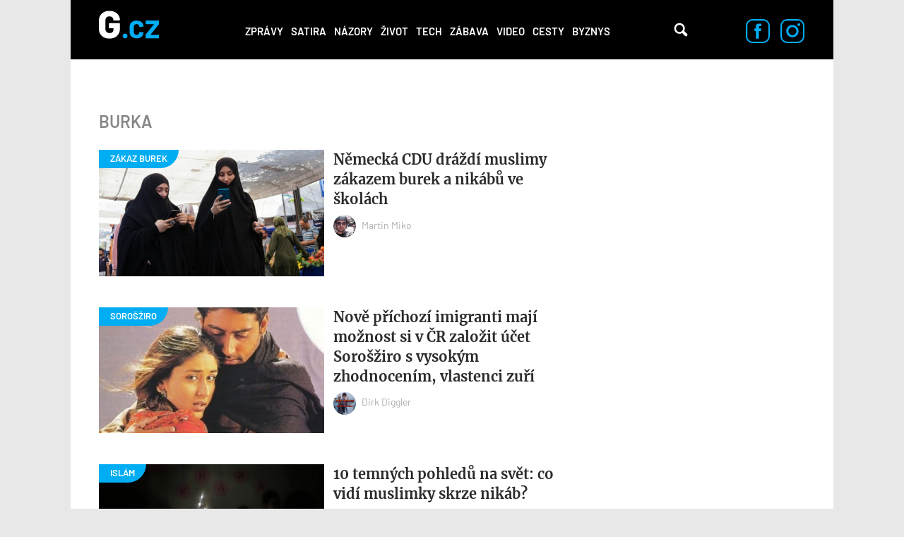

--- FILE ---
content_type: text/html; charset=utf-8
request_url: https://g.cz/tema/burka/
body_size: 9449
content:
<!DOCTYPE html>

<html class="no-js" lang="cs" dir="ltr"
  xmlns:og="http://ogp.me/ns#"
  xmlns:content="http://purl.org/rss/1.0/modules/content/"
  xmlns:dc="http://purl.org/dc/terms/"
  xmlns:foaf="http://xmlns.com/foaf/0.1/"
  xmlns:rdfs="http://www.w3.org/2000/01/rdf-schema#"
  xmlns:sioc="http://rdfs.org/sioc/ns#"
  xmlns:sioct="http://rdfs.org/sioc/types#"
  xmlns:skos="http://www.w3.org/2004/02/skos/core#"
  xmlns:xsd="http://www.w3.org/2001/XMLSchema#">
<head>
  <meta charset="utf-8">
  <title>burka – G.cz</title>

  <style>
    :root {
      --page-layout-max-width: 1080px;
    }
  </style>
  <script>
    top.burdaAds = {};
    top.burdaAds.getTrafficType = function () {
      const utmSource = new URLSearchParams(window.location.search).get('utm_source');
      const utmMedium = new URLSearchParams(window.location.search).get('utm_medium');

      if (['www.seznam.cz'].includes(utmSource) && ['denni-tisk', 'sbrowser', 'sekce-z-internetu', 'z-boxiku'].includes(utmMedium)) {
        return 'seznam';
      }

      return 'burda';
    };
    top.burdaAds.trafficType = top.burdaAds.getTrafficType();
    top.burdaAds.isSeznam = function () {
      return top.burdaAds.trafficType === 'seznam';
    };
  </script>

  <script src="https://cdn.cpex.cz/cmp/v2/cpex-cmp.min.js"></script>

  <!-- Google Tag Manager -->
  <script>(function(w,d,s,l,i){w[l]=w[l]||[];w[l].push({'gtm.start':
        new Date().getTime(),event:'gtm.js'});let f=d.getElementsByTagName(s)[0],
      j=d.createElement(s),dl=l!=='dataLayer'?'&l='+l:'';j.async=true;j.src=
      'https://www.googletagmanager.com/gtm.js?id='+i+dl;f.parentNode.insertBefore(j,f);
  })(window,document,'script','dataLayer','GTM-NF2XWHP');</script>
  <!-- End Google Tag Manager -->

  <!--[if IE]><![endif]-->
<meta http-equiv="Content-Type" content="text/html; charset=utf-8" />
<meta about="/tema/burka/" typeof="skos:Concept" property="rdfs:label skos:prefLabel" content="burka" />
<link rel="shortcut icon" href="https://g.cz/sites/all/themes/gflex/favicon.ico" type="image/vnd.microsoft.icon" />
<noscript><img alt="fb pixel" height="1" width="1" src="https://www.facebook.com/tr?id=461543584275416&ev=PageView&noscript=1"/></noscript>
<meta name="robots" content="all, index, follow" />
<meta http-equiv="Content-Security-Policy" content="upgrade-insecure-requests" />
<meta name="viewport" content="width=device-width, initial-scale=1, shrink-to-fit=no" />
<meta name="referrer" content="no-referrer-when-downgrade" id="referrer-policy-meta" />
<link rel="apple-touch-icon" sizes="180x180" href="/sites/all/themes/gflex/images/favicons/apple-touch-icon.png" />
<link rel="icon" sizes="32x32" href="/sites/all/themes/gflex/images/favicons/favicon-32x32.png" />
<link rel="icon" sizes="16x16" href="/sites/all/themes/gflex/images/favicons/favicon-16x16.png" />
<link rel="manifest" href="/sites/all/themes/gflex/images/favicons/site.webmanifest" />
<link rel="mask-icon" href="/sites/all/themes/gflex/images/favicons/safari-pinned-tab.svg" color="#000000" />
<meta name="msapplication-TileColor" content="#000000" />
<meta name="msapplication-config" content="/sites/all/themes/gflex/images/favicons/browserconfig.xml" />
<meta name="theme-color" content="#ffffff" />
<script type="application/ld+json">{
    "@context": "http://schema.org",
    "@graph": [
        {
            "@type": "Article",
            "headline": "burka – G.cz",
            "description": ""
        }
    ]
}</script>
<meta name="abstract" content="G.cz je internetový magazín se zaměřením na zprávy, politiku, byznys, technologie, zábavu, zajímavosti a historii. Píšeme to, co vás baví." />
<meta name="generator" content="Drupal 7 (https://drupal.org)" />
<link rel="canonical" href="https://g.cz/tema/burka/" />
<link rel="shortlink" href="https://g.cz/taxonomy/term/3499/" />
<meta property="fb:app_id" content="1082186265246071" />
<meta property="og:site_name" content="G.cz" />
<meta property="og:type" content="article" />
<meta property="og:url" content="http://g.cz/tema/burka/" />
<meta property="og:title" content="burka – G.cz" />
<meta property="og:image" content="https://g.cz/sites/default/files/field/image/2020/profimedia-0480543021.jpg" />
  <link type="text/css" rel="stylesheet" href="https://g.cz/sites/default/files/css/css_xE-rWrJf-fncB6ztZfd2huxqgxu4WO-qwma6Xer30m4.css" media="all" />
<link type="text/css" rel="stylesheet" href="https://g.cz/sites/default/files/css/css_6LxpkAjWqJ2MzwAb8SGnrrjjg0Mgm-59-5REWVxLhto.css" media="all" />
<link type="text/css" rel="stylesheet" href="https://g.cz/sites/default/files/css/css_4_iOQc0CIQNHmzU46f4lVSDHQDlokqjRIKv7b45K_M4.css" media="all" />
<link type="text/css" rel="stylesheet" href="https://g.cz/sites/default/files/css/css_XSPzMTsleYNtdUm1I11jsW7I3DaPnpkRI5By1CoeuQM.css" media="all" />
  <script type="text/javascript" src="/sites/all/modules/contrib/jquery_update/replace/jquery/1.8/jquery.min.js?v=1.8.3"></script>
<script type="text/javascript" src="/misc/jquery-extend-3.4.0.js?v=1.8.3"></script>
<script type="text/javascript" src="/misc/jquery-html-prefilter-3.5.0-backport.js?v=1.8.3"></script>
<script type="text/javascript" src="/misc/jquery.once.js?v=1.2"></script>
<script type="text/javascript" src="/misc/drupal.js?t93yiw"></script>
<script type="text/javascript">
<!--//--><![CDATA[//><!--
jQuery.extend(Drupal.settings, {"basePath":"\/","pathPrefix":"","ajaxPageState":{"theme":"gflex","theme_token":"fdN8Jxr8wDgzNaW7xAv1NDGPRHQK_EGfcsO-z26iFC8","js":{"sites\/all\/modules\/custom\/g_advert\/modules\/sas\/js\/seznam_call.js":1,"sites\/all\/modules\/custom\/g_advert\/js\/gemius-heatmap.js":1,"sites\/all\/modules\/custom\/g_advert\/js\/analytics-adblock.js":1,"sites\/all\/modules\/custom\/g_content\/js\/fb-init.js":1,"sites\/all\/modules\/custom\/g_content\/js\/google-conf.js":1,"sites\/all\/modules\/contrib\/jquery_update\/replace\/jquery\/1.8\/jquery.min.js":1,"misc\/jquery-extend-3.4.0.js":1,"misc\/jquery-html-prefilter-3.5.0-backport.js":1,"misc\/jquery.once.js":1,"misc\/drupal.js":1,"sites\/all\/modules\/custom\/g_advert\/modules\/sas\/js\/core.js":1,"sites\/all\/modules\/custom\/g_advert\/modules\/sas\/js\/gtag_init.js":1,"\/\/www.googletagmanager.com\/gtag\/js?id=UA-47607540-1":1,"sites\/all\/modules\/custom\/g_advert\/modules\/sas\/js\/seznam_recommend_loader.js":1,"sites\/all\/modules\/custom\/g_advert\/modules\/sas\/js\/g_advert_sas.js":1,"sites\/all\/modules\/custom\/g_content\/js\/burdaExports.js":1,"\/\/apis.google.com\/js\/platform.js":1,"sites\/all\/modules\/custom\/g_advert\/js\/gemius.js":1,"sites\/all\/modules\/custom\/g_advert\/modules\/sas\/js\/jquery.cookie.js":1,"public:\/\/languages\/cs__b03TE63apM3Dg85oDw94p_hrBiT-PzwQTpI32bX5L0.js":1,"sites\/all\/libraries\/colorbox\/jquery.colorbox-min.js":1,"sites\/all\/modules\/contrib\/colorbox\/js\/colorbox.js":1,"sites\/all\/modules\/contrib\/colorbox\/styles\/default\/colorbox_style.js":1,"sites\/all\/modules\/contrib\/colorbox\/js\/colorbox_load.js":1,"sites\/all\/modules\/contrib\/colorbox\/js\/colorbox_inline.js":1,"sites\/all\/modules\/contrib\/yam\/js\/yam_autoupload.js":1,"sites\/all\/modules\/contrib_changed\/advpoll\/js\/advpoll.js":1,"sites\/all\/themes\/gflex\/js\/search.js":1,"sites\/all\/themes\/gflex\/js\/overlay.js":1,"sites\/all\/modules\/custom\/g_content\/js\/fb-pixel.js":1,"sites\/all\/themes\/gflex\/js\/sticky.js":1,"sites\/all\/themes\/gflex\/js\/article.js":1,"sites\/all\/themes\/gflex\/js\/mobile-menu.js":1,"sites\/all\/themes\/gflex\/js\/main.js":1},"css":{"modules\/system\/system.base.css":1,"modules\/system\/system.menus.css":1,"modules\/system\/system.messages.css":1,"modules\/system\/system.theme.css":1,"modules\/comment\/comment.css":1,"sites\/all\/modules\/contrib_changed\/date\/date_api\/date.css":1,"sites\/all\/modules\/contrib_changed\/date\/date_popup\/themes\/datepicker.1.7.css":1,"modules\/field\/theme\/field.css":1,"modules\/node\/node.css":1,"sites\/all\/modules\/contrib\/quiz\/quiz.css":1,"modules\/search\/search.css":1,"modules\/user\/user.css":1,"sites\/all\/modules\/contrib_changed\/video_filter\/video_filter.css":1,"sites\/all\/modules\/contrib\/views\/css\/views.css":1,"sites\/all\/modules\/contrib\/colorbox\/styles\/default\/colorbox_style.css":1,"sites\/all\/modules\/contrib_changed\/ctools\/css\/ctools.css":1,"public:\/\/css\/menu_icons.css":1,"sites\/all\/modules\/contrib_changed\/rate\/rate.css":1,"sites\/all\/modules\/contrib_changed\/node_embed\/plugins\/node_embed\/node_embed.css":1,"modules\/taxonomy\/taxonomy.css":1,"sites\/all\/themes\/gflex\/css\/styles.css":1,"sites\/all\/themes\/gflex\/css\/fixes.css":1}},"colorbox":{"opacity":"0.85","current":"{current} of {total}","previous":"\u00ab Prev","next":"Next \u00bb","close":"Zav\u0159\u00edt","maxWidth":"98%","maxHeight":"98%","fixed":true,"mobiledetect":true,"mobiledevicewidth":"480px"},"baseUrl":"https:\/\/g.cz","g_advert_sas":{"admin_page":false,"front_page":false,"gaId":"UA-47607540-1","path":"sites\/all\/modules\/custom\/g_advert\/modules\/sas","positions":{"desktop":[],"mobile":[],"keywords":[],"unsafe":false,"subtype":null,"break":930,"force_area":"ostatni","type":"category"}}});
//--><!]]>
</script>
<script type="text/javascript" src="/sites/all/modules/custom/g_advert/modules/sas/js/core.js?t93yiw"></script>
<script type="text/javascript" src="/sites/all/modules/custom/g_advert/modules/sas/js/gtag_init.js?t93yiw"></script>
<script type="text/javascript" src="//www.googletagmanager.com/gtag/js?id=UA-47607540-1"></script>
<script type="text/javascript" src="/sites/all/modules/custom/g_advert/modules/sas/js/seznam_recommend_loader.js?t93yiw"></script>
<script type="text/javascript" src="/sites/all/modules/custom/g_advert/modules/sas/js/g_advert_sas.js?t93yiw"></script>
<script type="text/javascript" src="/sites/all/modules/custom/g_content/js/burdaExports.js?t93yiw"></script>
<script type="text/javascript" defer="defer" async="async" src="//apis.google.com/js/platform.js"></script>
<script type="text/javascript" src="/sites/all/modules/custom/g_advert/js/gemius.js?t93yiw"></script>
<script type="text/javascript" src="/sites/all/modules/custom/g_advert/modules/sas/js/jquery.cookie.js?t93yiw"></script>
<script type="text/javascript" src="/sites/default/files/languages/cs__b03TE63apM3Dg85oDw94p_hrBiT-PzwQTpI32bX5L0.js?t93yiw"></script>
<script type="text/javascript" src="/sites/all/libraries/colorbox/jquery.colorbox-min.js?t93yiw"></script>
<script type="text/javascript" src="/sites/all/modules/contrib/colorbox/js/colorbox.js?t93yiw"></script>
<script type="text/javascript" src="/sites/all/modules/contrib/colorbox/styles/default/colorbox_style.js?t93yiw"></script>
<script type="text/javascript" src="/sites/all/modules/contrib/colorbox/js/colorbox_load.js?t93yiw"></script>
<script type="text/javascript" src="/sites/all/modules/contrib/colorbox/js/colorbox_inline.js?t93yiw"></script>
<script type="text/javascript" src="/sites/all/modules/contrib/yam/js/yam_autoupload.js?t93yiw"></script>
<script type="text/javascript" src="/sites/all/modules/contrib_changed/advpoll/js/advpoll.js?t93yiw"></script>
<script type="text/javascript" src="/sites/all/themes/gflex/js/search.js?t93yiw"></script>
<script type="text/javascript" src="/sites/all/themes/gflex/js/overlay.js?t93yiw"></script>
<script type="text/javascript" src="/sites/all/modules/custom/g_content/js/fb-pixel.js?t93yiw"></script>
<script type="text/javascript" src="/sites/all/themes/gflex/js/sticky.js?t93yiw"></script>
<script type="text/javascript" src="/sites/all/themes/gflex/js/article.js?t93yiw"></script>
<script type="text/javascript" src="/sites/all/themes/gflex/js/mobile-menu.js?t93yiw"></script>
<script type="text/javascript" src="/sites/all/themes/gflex/js/main.js?t93yiw"></script>

      <!-- UpScore -->
<script type="didomi/javascript" data-vendor="c:upscoregm-aHc8RP8F">
  (function(u,p,s,c,r){u[r]=u[r]||function(p){(u[r].q=u[r].q||[]).push(p)},u[r].ls=1*new Date();
    var a=p.createElement(s),m=p.getElementsByTagName(s)[0];a.async=1;a.src=c;m.parentNode.insertBefore(a,m)
  })(window,document,'script','//files.upscore.com/async/upScore.js','upScore');
  upScore({
    "config": {
        "domain": "g.cz",
        "article": "",
        "track_positions": true
    },
    "data": {
        "section": "burka",
        "taxonomy": "",
        "object_id": "",
        "pubdate": "",
        "author": "Redakce g.cz",
        "object_type": "landingpage"
    }
});
</script>
  </head>

<body class="html not-front not-logged-in no-sidebars page-taxonomy page-taxonomy-term page-taxonomy-term- page-taxonomy-term-3499 ui-page--g ui-page">
<!-- Google Tag Manager (noscript) -->
<noscript>
  <iframe src="https://www.googletagmanager.com/ns.html?id=GTM-NF2XWHP"
          height="0" width="0" style="display:none;visibility:hidden"></iframe>
</noscript>
<!-- End Google Tag Manager (noscript) -->

      <div id="fb-root"></div>
    
<!-- Superheader -->
<!-- // Superheader -->

<div class="container main-container branding-wrapper">
  <!-- Header -->
  <header>
        <a href="/" title="Domů" rel="home" class="site-logo"><img src="/sites/all/themes/gflex/logo.svg" alt="Domů" /></a>
    <nav>
    <ul><li class="first leaf"><a href="/category/zpravy/" title="">Zprávy</a></li>
<li class="leaf"><a href="/satira/">Satira</a></li>
<li class="leaf"><a href="/category/nazory/" title="">Názory</a></li>
<li class="leaf"><a href="/category/zivot/" title="">Život</a></li>
<li class="leaf"><a href="/category/tech/" title="">Tech</a></li>
<li class="leaf"><a href="/category/zabava/" title="">Zábava</a></li>
<li class="leaf"><a href="/category/video/" title="">Video</a></li>
<li class="leaf"><a href="/category/cesty/" title="">Cesty</a></li>
<li class="last leaf"><a href="/category/zpravy/byznys/">Byznys</a></li>
<li class="mobile-only"><a href="#" class="more-link">Další</a></li></ul>  </nav>
  <div class="mobile-menu">
    <div class="logo">
      <a href="/" title="Domů" rel="home" class="site-logo">
        <img src="/sites/all/themes/gflex/logo.svg" alt="Domů" />
      </a>
    </div>
    <div class="menu-container">
      <div class="nav-menu">
<a href="/category/zpravy/">Zprávy</a>
<a href="/satira/">Satira</a>
<a href="/category/nazory/">Názory</a>
<a href="/category/zivot/">Život</a>
<a href="/category/tech/">Tech</a>
<a href="/category/zabava/">Zábava</a>
<a href="/category/video/">Video</a>
<a href="/category/cesty/">Cesty</a>
<a href="/category/zpravy/byznys/">Byznys</a>
</div>      <div class="close">
        <a href="#"><img src="/sites/all/themes/gflex/images/nav-menu-close.svg" alt="Zavřít menu" /></a>
      </div>
    </div>
  </div>
  <div class="search">
    <!-- @see http://rm.bfcloud.cz/issues/2001 -->
    <!--<span class="search-icon">Vyhledávání</span>-->
    <a href="/hledat" class="search-icon">Vyhledávání</a>
      </div>
  <!--  Search Field -->
  <div class="search-field">
    <div class="search-field-header"><span class="search-title close-search-menu"></span></div>
    <div class="search-input">
      <input type="text" placeholder="Hledejte články, videa, témata, …" class="search-input-field">
      <span class="search-icon">Vyhledávání</span>
    </div>
  </div>
    <div class="social-icons">
    <a href="https://www.facebook.com/pages/Gcz/698331456928330"><img src="/sites/all/themes/gflex/images/facebook-icon.svg" alt="Facebook"/></a>
    <a href="https://www.instagram.com/magazing.cz/"><img src="/sites/all/themes/gflex/images/instagram-icon.svg" alt="Instagram"/></a>
  </div>
</header>
  <!-- // Header -->

  <main class="col-lg-12 padding-content term-detail">

        <ol class="breadcrumb" itemscope="" itemtype="https://schema.org/BreadcrumbList">
    </ol>

        <!-- Help -->
        <!-- // Help -->

    
    
    <!-- Highlighted -->
        <!-- // Highlighted -->

    <!-- Top Content -->
        <!-- // Top Content -->


    <!-- Main Content -->

            <div class="article-content" data-sticky-container>
              <div class="term-listing-heading"><div id="taxonomy-term-3499" class="taxonomy-term vocabulary-tags articles-list">
<!--

    -->

  <div class="term-header">
    <h1 class="term-title tags">
      
      burka    </h1>
  </div>

  <div class="articles-list--list">

                      <article >
  <div class="image-wrapper ">
    <a href="/nemecka-cdu-drazdi-muslimy-zakazem-burek-a-nikabu-ve-skolach/" class="thumbnail-image"
       data-category="ZÁKAZ BUREK">
      <div class="field field-name-field-image field-type-image field-label-hidden"><div class="field-items"><div class="field-item even" rel="og:image rdfs:seeAlso" resource="https://g.cz/sites/default/files/styles/gflex_landscape/public/field/image/2020/profimedia-0480543021.jpg?itok=X2H32VhO"><img typeof="foaf:Image" src="https://g.cz/sites/default/files/styles/gflex_landscape/public/field/image/2020/profimedia-0480543021.jpg?itok=X2H32VhO" width="628" height="352" /></div></div></div>    </a>
  </div>
  <div class="content">
    <h1>
      <a href="/nemecka-cdu-drazdi-muslimy-zakazem-burek-a-nikabu-ve-skolach/">Německá CDU dráždí muslimy zákazem burek a nikábů ve školách</a>
    </h1>
        <div class="author">
        <div class="user-picture author">
    <a href="/author/martin-miko/"><img typeof="foaf:Image" src="https://g.cz/sites/default/files/styles/gflex_square_big/public/pictures/picture-513-1494596473.jpg?itok=f9JUwL5N" width="808" height="808" alt="" />Martin Miko</a>  </div>
    </div>
      </div>
</article>
<article >
  <div class="image-wrapper ">
    <a href="/nove-prichozi-imigranti-maji-moznost-si-v-cr-zalozit-ucet-sorosziro-s-vysokym-zhodnocenim-vlastenci-zuri/" class="thumbnail-image"
       data-category="SOROŠŽIRO">
      <div class="field field-name-field-image field-type-image field-label-hidden"><div class="field-items"><div class="field-item even" rel="og:image rdfs:seeAlso" resource="https://g.cz/sites/default/files/styles/gflex_landscape/public/g/images/uprch.jpg?itok=s4hJesDZ"><img typeof="foaf:Image" src="https://g.cz/sites/default/files/styles/gflex_landscape/public/g/images/uprch.jpg?itok=s4hJesDZ" width="628" height="352" title="I tento uprchlický páreček touží po sorošžiru." /></div></div></div>    </a>
  </div>
  <div class="content">
    <h1>
      <a href="/nove-prichozi-imigranti-maji-moznost-si-v-cr-zalozit-ucet-sorosziro-s-vysokym-zhodnocenim-vlastenci-zuri/">Nově příchozí imigranti mají možnost si v ČR založit účet Sorošžiro s vysokým zhodnocením, vlastenci zuří</a>
    </h1>
        <div class="author">
        <div class="user-picture author">
    <a href="/author/dirk-diggler/"><img typeof="foaf:Image" src="https://g.cz/sites/default/files/styles/gflex_square_big/public/pictures/picture-51-1422899268.jpg?itok=H1dA20DX" width="808" height="808" alt="" />Dirk Diggler</a>  </div>
    </div>
      </div>
</article>
<article >
  <div class="image-wrapper ">
    <a href="/co-vidi-muslimky-skrze-nikab-10-temnych-pohledu-na-svet/" class="thumbnail-image"
       data-category="ISLÁM">
      <div class="field field-name-field-image field-type-image field-label-hidden"><div class="field-items"><div class="field-item even" rel="og:image rdfs:seeAlso" resource="https://g.cz/sites/default/files/styles/gflex_landscape/public/g/images/h_0.jpg?itok=5t1ZHk10"><img typeof="foaf:Image" src="https://g.cz/sites/default/files/styles/gflex_landscape/public/g/images/h_0.jpg?itok=5t1ZHk10" width="628" height="352" /></div></div></div>    </a>
  </div>
  <div class="content">
    <h1>
      <a href="/co-vidi-muslimky-skrze-nikab-10-temnych-pohledu-na-svet/">10 temných pohledů na svět: co vidí muslimky skrze nikáb? </a>
    </h1>
        <div class="author">
        <div class="user-picture author">
    <a href="/author/radka-pruzinova/"><img typeof="foaf:Image" src="https://g.cz/sites/default/files/styles/gflex_square_big/public/pictures/picture-181-1422954369.jpg?itok=7ztLe2zv" width="808" height="808" alt="" />Radka Pružinová</a>  </div>
    </div>
      </div>
</article>
<article class="satira">
  <div class="image-wrapper ">
    <a href="/7-vyhod-vztahu-s-muslimkou/" class="thumbnail-image"
       data-category="NEKOREKTNÍ HUMOR">
      <div class="field field-name-field-image field-type-image field-label-hidden"><div class="field-items"><div class="field-item even" rel="og:image rdfs:seeAlso" resource="https://g.cz/sites/default/files/styles/gflex_landscape/public/field/image/2016/niqab.jpg?itok=MGpGcWgu"><img typeof="foaf:Image" src="https://g.cz/sites/default/files/styles/gflex_landscape/public/field/image/2016/niqab.jpg?itok=MGpGcWgu" width="628" height="352" /></div></div></div>    </a>
  </div>
  <div class="content">
    <h1>
      <a href="/7-vyhod-vztahu-s-muslimkou/">7 výhod vztahu s muslimkou</a>
    </h1>
        <div class="author">
        <div class="user-picture author">
    <a href="/author/dominik-landsman/"><img typeof="foaf:Image" src="https://g.cz/sites/default/files/styles/gflex_square_big/public/pictures/picture-260-1427709983.jpg?itok=cQMnhq6J" width="808" height="808" alt="" />Dominik Landsman</a>  </div>
    </div>
      </div>
</article>
<article class="satira">
  <div class="image-wrapper ">
    <a href="/5-tipu-jak-poznate-hipstera-od-muslima/" class="thumbnail-image"
       data-category="NEKOREKTNÍ HUMOR">
      <div class="field field-name-field-image field-type-image field-label-hidden"><div class="field-items"><div class="field-item even" rel="og:image rdfs:seeAlso" resource="https://g.cz/sites/default/files/styles/gflex_landscape/public/g/images/www.buzzfeed.com__2.jpg?itok=ARRlfHua"><img typeof="foaf:Image" src="https://g.cz/sites/default/files/styles/gflex_landscape/public/g/images/www.buzzfeed.com__2.jpg?itok=ARRlfHua" width="628" height="352" alt="Dokud ten hadr nesundá z hlavy, tak se to prostě nedozvíme" title="Dokud ten hadr nesundá z hlavy, tak se to prostě nedozvíme" /></div></div></div>    </a>
  </div>
  <div class="content">
    <h1>
      <a href="/5-tipu-jak-poznate-hipstera-od-muslima/">5 tipů, jak poznáte hipstera od muslima</a>
    </h1>
        <div class="author">
        <div class="user-picture author">
    <a href="/author/dominik-landsman/"><img typeof="foaf:Image" src="https://g.cz/sites/default/files/styles/gflex_square_big/public/pictures/picture-260-1427709983.jpg?itok=cQMnhq6J" width="808" height="808" alt="" />Dominik Landsman</a>  </div>
    </div>
      </div>
</article>
<article >
  <div class="image-wrapper ">
    <a href="/5-zpusobu-zahalovani-muslimskych-zen/" class="thumbnail-image"
       data-category="Svět">
      <div class="field field-name-field-image field-type-image field-label-hidden"><div class="field-items"><div class="field-item even" rel="og:image rdfs:seeAlso" resource="https://g.cz/sites/default/files/styles/gflex_landscape/public/field/primary-images/niqab.png?itok=ojQXZpTA"><img typeof="foaf:Image" src="https://g.cz/sites/default/files/styles/gflex_landscape/public/field/primary-images/niqab.png?itok=ojQXZpTA" width="628" height="352" /></div></div></div>    </a>
  </div>
  <div class="content">
    <h1>
      <a href="/5-zpusobu-zahalovani-muslimskych-zen/">5 způsobů zahalování muslimských žen</a>
    </h1>
        <div class="author">
        <div class="user-picture author">
    <a href="/author/ivan-brezina/"><img typeof="foaf:Image" src="https://g.cz/sites/default/files/styles/gflex_square_big/public/pictures/picture-33-1448466294.jpg?itok=-P8T1URN" width="808" height="808" alt="" />Ivan Brezina</a>  </div>
    </div>
      </div>
</article>
          </div>

  <div class="sidebar ui-sidebar--adverts ui-sidebar"></div>
</div>
</div>          </div>
    <!-- // Main Content -->

    
      </main>

  <!-- Footer -->
  <footer>
  <div class="footer-nav">
    <ul>
      <li><a href="/kontakt/">Kontakt</a></li>
      <li><a href="https://burda.cz/sites/default/files/attachments/redakcni_eticky_kodex_burdamedia_extra.pdf" target="_blank">Redakční etický kodex</a></li>
      <li><a href="https://burda.cz/cs/vydavatelstvi/kontakt#inzerce" target="_blank">Inzerce</a></li>
      <li><a href="/rss.xml" rel="alternate" type="application/rss+xml">RSS</a></li>
      <li><a href="https://burda.cz/cs/pro-ctenare/podminky-soutezi-a-predplatneho" target="_blank">Všeobecné obchodní podmínky</a></li>
      <li><a href="https://burda.cz/cs/content/cookies-zasady" target="_blank">Cookies zásady</a></li>
      <li><a href="https://burda.cz/cs/zasady-ochrany-soukromi" target="_blank">Zásady ochrany soukromí</a></li>
      <li><a class="one-trust" href="javascript:Didomi.preferences.show();">Nastavení soukromí</a></li>
    </ul>
  </div>

  <div class="social-icons">
    <a href="https://www.facebook.com/pages/Gcz/698331456928330"><img src="/sites/all/themes/gflex/images/facebook-icon.svg" alt="Facebook" /> 64 tisíc fanoušků</a>
    <a href="https://www.instagram.com/magazing.cz/"><img src="/sites/all/themes/gflex/images/instagram-icon.svg" alt="Instagram" /> 25 tisíc followerů</a>
  </div>

  <div class="ui-footer-copyright">
    <div class="ui-footer-copyright__description">
      Copyright &copy; 2015 &dash; 2026 BurdaMedia Extra s.r.o.,
    šíření obsahu serveru <a href="/">G.cz</a> je bez písemného souhlasu zakázáno.<br />
    Partneři serveru
    <a href="https://www.extra.cz/">Extra.cz</a> jsou
    <a href="https://favi.cz/">Favi.cz</a> -
    <a href="https://favi.cz/produkty/kategorie/nabytek" class="no-underline">nábytek</a> a
    <a href="https://favi.cz/produkty/kategorie/sedaci-soupravy" class="no-underline">sedací soupravy</a> a
    <a href="https://aukro.cz/">Aukro.cz</a> - tržiště nejen pro
    <a href="https://aukro.cz/sberatelstvi" class="no-underline">sběratelství</a>,
    <a href="https://aukro.cz/filatelie" class="no-underline">filatelii</a> a
    <a href="https://aukro.cz/numismatika" class="no-underline">numismatiku</a>.    </div>

    <a class="ui-footer-copyright__logo" href="https://burdamediaextra.cz/" target="_blank" title="BurdaMedia Extra s.r.o.">
      <svg class="ui-svg--logo-burdamedia-extra ui-svg--events-none ui-svg" width="163.7904" height="14.2688" viewBox="0 0 1637.904 142.688" xmlns="http://www.w3.org/2000/svg">
        <title>BurdaMedia Extra s.r.o.</title>
        <path fill="#fff" d="M83.817 93.763c0 8.375-6.042 13.642-14.812 13.642H39.963V80.313h28.85c8.379 0 15.004 4.483 15.004 13.45m-5.454-50.684c0 7.409-5.263 11.113-13.059 11.113H39.962V31.575h25.146c7.797 0 13.255 4.292 13.255 11.504m20.858 20.659v-.583c11.692-5.066 17.342-13.446 17.342-26.7 0-11.504-4.867-21.058-13.254-27.491C95.905 3.314 85.771.001 72.125.001H0V139.38h73.488c14.425 0 25.341-2.933 33.725-8.774 9.938-7.017 15.983-18.325 15.983-33.342 0-15.784-8.775-28.647-23.975-33.526m98.821 75.641h35.088v-99.42h-36.842v53.604c0 10.725-5.65 17.542-15.204 17.542-8.775 0-13.254-5.458-13.254-15.783V39.959h-36.841v64.137c0 22.801 11.696 38.392 35.479 38.392 13.642 0 23.396-5.649 30.992-15.983h.583v12.874zM317.53 70.171h.779V38.792c-1.163-.588-3.121-.979-6.038-.979-12.671 0-22.225 4.679-30.217 17.158h-.583V39.959h-35.087v99.42h36.842V98.638c0-22.425 12.666-32.167 34.304-28.467m78.166 18.717c0 14.417-7.413 25.925-18.321 25.925-10.917 0-17.938-10.717-17.938-25.925s7.212-25.538 17.938-25.538c10.909 0 18.321 11.304 18.321 25.538m.78 50.491h35.087V0h-36.842v50.488h-.587c-6.429-8.388-13.446-13.646-27.675-13.646-26.513 0-44.45 21.438-44.45 52.629 0 34.309 19.108 53.217 44.837 53.217 12.279 0 22.804-6.041 29.238-17.15h.392zm107.591-36.074c0 11.899-8.179 16.774-16.758 16.774-6.046 0-11.5-2.933-11.5-9.558 0-5.842 3.312-8.967 14.037-11.309 6.229-1.358 10.713-2.917 14.221-4.676zm26.321 37.824c6.821 0 13.45-1.75 16.179-2.925v-20.858h-.583c-3.708.584-6.237 0-6.237-6.434v-37.62c0-13.259-3.708-20.854-11.892-27.296-8.188-6.038-20.858-9.154-36.062-9.154-31.188 0-46.392 16.175-47.179 35.867h34.896c.979-7.213 5.067-11.896 13.059-11.896 7.992 0 10.529 4.096 10.529 9.559 0 6.229-5.654 8.767-26.704 11.108-19.104 2.142-36.062 8.575-36.062 30.6 0 19.5 14.038 29.833 33.142 29.833 15.2 0 25.338-5.266 31.767-14.041h.396c2.334 9.165 9.93 13.257 24.751 13.257m138.008-1.75h36.833V0h-53.404l-21.446 77.971h-.388L608.545 0h-53.021v139.379h35.871V52.046h.387l23.196 87.333h29.825l23.2-87.333h.392v87.333zm83.809-60.241c1.95-10.917 7.6-17.737 17.733-17.737 8.775 0 15.017 6.629 16.575 17.737zm0 19.5h70.95c.392-19.691-5.259-37.429-17.342-48.542-9.167-8.383-21.05-13.445-36.65-13.445-31.383 0-53.017 22.804-53.017 52.82 0 30.408 21.825 52.634 54.383 52.634 12.675 0 22.608-2.533 31.775-8.384 9.742-6.241 16.758-15.008 18.9-23.975h-35.667c-2.733 4.875-7.408 7.4-13.833 7.4-11.124.001-17.358-7.017-19.499-18.508m149.7-9.75c0 14.417-7.408 25.925-18.325 25.925-10.916 0-17.925-10.717-17.925-25.925s7.208-25.538 17.925-25.538c10.917 0 18.325 11.304 18.325 25.538m.783 50.491h35.083V0H900.93v50.488h-.575c-6.434-8.388-13.459-13.646-27.691-13.646-26.509 0-44.442 21.438-44.442 52.629 0 34.309 19.108 53.217 44.834 53.217 12.283 0 22.808-6.041 29.241-17.15h.392v13.841zm48.333-111.508h36.851V0h-36.851zm0 111.508h36.851v-99.42h-36.851zm109.351-36.074c0 11.899-8.184 16.774-16.759 16.774-6.041 0-11.5-2.933-11.5-9.558 0-5.842 3.317-8.967 14.033-11.309 6.233-1.358 10.726-2.917 14.226-4.676zm42.5 34.899v-20.858h-.583c-3.709.584-6.242 0-6.242-6.434v-37.62c0-13.259-3.7-20.854-11.892-27.296-8.184-6.038-20.85-9.154-36.059-9.154-31.191 0-46.399 16.175-47.175 35.867h34.892c.976-7.213 5.066-11.896 13.059-11.896 8 0 10.524 4.096 10.524 9.559 0 6.229-5.642 8.767-26.699 11.108-19.108 2.142-36.059 8.575-36.059 30.6 0 19.5 14.033 29.833 33.133 29.833 15.2 0 25.342-5.266 31.775-14.041h.392c2.333 9.166 9.941 13.258 24.75 13.258 6.833-.001 13.458-1.751 16.184-2.926"/>
        <path fill="#0abaee" d="M1151.763 0v139.379h110.526V104.48h-69.785V82.651h56.726V52.046h-56.726V33.134h67.834V0Zm185.567 39.959-11.5 22.616h-.383l-11.7-22.616h-42.292l30.2 47.754-32.942 51.666h40.159l14.816-26.516h.384l14.041 26.516h42.301l-32.359-52.441 28.466-46.979zm42.691 0h12.867V7.796h36.05v32.163h18.917V62.18h-18.917v40.358c0 9.934 7.025 10.125 18.525 9.359v27.083c-5.65 1.366-11.5 2.342-18.125 2.342-24.175 0-36.45-6.817-36.45-30.601V62.179h-12.867zm112.467 15.012h.584c7.991-12.479 17.541-17.158 30.217-17.158 2.925 0 4.875.396 6.041.979v31.379h-.774c-21.642-3.7-34.309 6.042-34.309 28.467v40.741h-36.842v-99.42h35.083z"/>
        <path fill="#0abbef" d="M1595.405 103.313v-8.775c-3.5 1.759-7.991 3.309-14.225 4.684-10.726 2.334-14.042 5.45-14.042 11.301 0 6.625 5.467 9.558 11.5 9.558 8.583-.002 16.767-4.877 16.767-16.768m1.566 24.558h-.399c-6.426 8.775-16.567 14.033-31.767 14.033-19.108 0-33.134-10.325-33.134-29.825 0-22.017 16.95-28.45 36.059-30.6 21.059-2.342 26.7-4.871 26.7-11.113 0-5.454-2.525-9.55-10.517-9.55-8 0-12.092 4.679-13.067 11.887h-34.892c.775-19.688 15.983-35.866 47.175-35.866 15.2 0 27.875 3.121 36.067 9.162 8.183 6.434 11.883 14.038 11.883 27.292v37.62c0 6.434 2.533 7.025 6.242 6.434h.583v20.867c-2.733 1.158-9.358 2.916-16.184 2.916-14.806.001-22.415-4.091-24.749-13.257"/>
      </svg>
    </a>
  </div>

  </footer>
  <!-- // Footer -->
</div>
  <script type="text/javascript" src="/sites/all/modules/custom/g_advert/modules/sas/js/seznam_call.js?t93yiw"></script>
<script type="text/javascript" src="/sites/all/modules/custom/g_advert/js/gemius-heatmap.js?t93yiw"></script>
<script type="text/javascript" src="/sites/all/modules/custom/g_advert/js/analytics-adblock.js?t93yiw"></script>
<script type="text/javascript" src="/sites/all/modules/custom/g_content/js/fb-init.js?t93yiw"></script>
<script type="text/javascript" src="/sites/all/modules/custom/g_content/js/google-conf.js?t93yiw"></script>

  <script>
    (function () {
      if (top?.burdaAds?.isSeznam?.()) {
        const scriptElement = document.createElement('script');
        scriptElement.src = 'https://d.seznam.cz/recass/js/sznrecommend.min.js';
        scriptElement.onload = () => sznRecass.getRecommendationsByTags();

        document.body.append(scriptElement);
      }
    }());
  </script>
</body>
</html>
